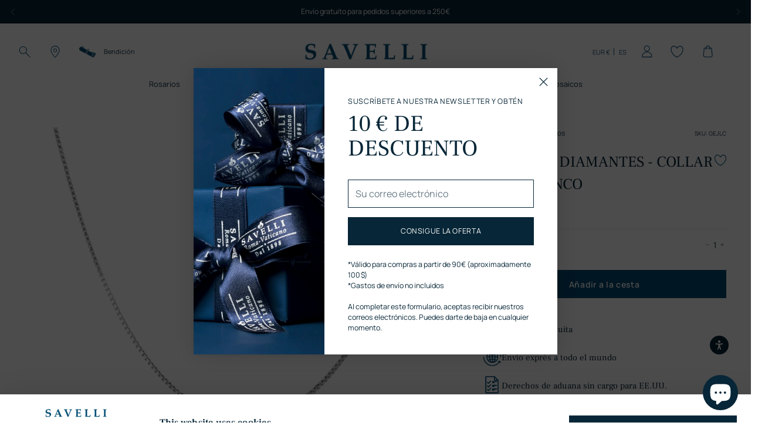

--- FILE ---
content_type: image/svg+xml
request_url: https://savellireligious.com/cdn/shop/t/64/assets/payment_visa.svg?v=46128170482480200891762526869
body_size: -65
content:
<?xml version="1.0" encoding="UTF-8"?>
<svg id="Livello_1" data-name="Livello 1" xmlns="http://www.w3.org/2000/svg" viewBox="0 0 120.5 79.1">
  <defs>
    <style>
      .cls-1 {
        fill: #034a73;
        stroke-width: 0px;
      }
    </style>
  </defs>
  <g id="Livello_4" data-name="Livello 4">
    <path class="cls-1" d="M111,3c3.6,0,6.5,2.9,6.5,6.5v60.1c0,3.6-2.9,6.5-6.5,6.5H9.5c-3.6,0-6.5-2.9-6.5-6.5V9.5c0-3.6,2.9-6.5,6.5-6.5h101.5M111,0H9.5C4.3,0,0,4.3,0,9.5v60.1c0,5.2,4.3,9.5,9.5,9.5h101.5c5.2,0,9.5-4.3,9.5-9.5V9.5c0-5.2-4.3-9.5-9.5-9.5h0Z"/>
  </g>
  <g id="VISA">
    <g>
      <path class="cls-1" d="M94.4,50.1c-.9-4.1-1.7-8.3-2.6-12.4-.6-3.1-1.3-6.2-1.9-9.3,0-.2,0-.5-.4-.5h-4.6c-1.2,0-2.1.5-2.6,1.6-2.9,6.8-5.7,13.7-8.6,20.5-.1.3-.1.5.3.5h5.3c.3,0,.5-.1.6-.4.3-.9.6-1.7.9-2.6.1-.3.2-.4.5-.3h6.7c.3,0,.4.1.5.4.2.9.4,1.7.5,2.6.1.3.2.4.5.4h4.5c.4,0,.5-.1.4-.5ZM87,42.5h-4.1c-.2,0-.4,0-.3-.3,1-2.6,1.9-5.2,2.9-7.8l.1-.1c.3,1.6.7,3.1,1,4.7.2,1.1.4,2.2.7,3.3.1.1,0,.2-.3.2Z"/>
      <path class="cls-1" d="M74.8,28.9c-.3,1.4-.5,2.7-.7,4.1-.1.3-.1.4-.4.2-1.8-.8-3.8-1.1-5.8-.8-.5.1-1,.2-1.5.6-.7.6-.8,1.4-.2,2.1.4.5,1,.8,1.6,1.2,1.2.7,2.4,1.3,3.5,2.1,4.2,2.9,3,8.2,0,10.3-2.3,1.6-4.9,2.2-7.7,2.3h-.2c-2,0-3.9-.3-5.7-1.1-.3-.1-.4-.3-.4-.7.3-1.4.5-2.8.7-4.2.1-.3.1-.4.4-.2,2.3,1.3,4.7,1.6,7.3,1.1.5-.1.9-.3,1.3-.5.9-.6,1-1.7.4-2.5-.4-.5-.9-.8-1.4-1.1-1.1-.6-2.2-1.1-3.2-1.8-1.3-.9-2.5-1.9-2.9-3.6-.7-2.8.6-5.8,3.3-7.3,2.5-1.4,5.2-1.6,8-1.4,1.1.1,2.2.3,3.3.7.2,0,.3.2.3.5Z"/>
      <path class="cls-1" d="M57.2,28.3c-.7,4.6-1.5,9.1-2.2,13.6-.4,2.7-.9,5.4-1.3,8.1-.1.4-.2.5-.6.5h-4.9c-.4,0-.5-.1-.4-.5.8-4.8,1.6-9.6,2.3-14.4.4-2.4.8-4.8,1.1-7.1.1-.5.3-.7.8-.6h4.8c.4,0,.5.1.4.4Z"/>
      <path class="cls-1" d="M48.9,28.3c-3,7.3-6,14.6-9.1,21.8-.1.3-.3.4-.6.4h-5.3c-.3,0-.5-.1-.6-.4-1.6-6.2-3.3-12.5-4.9-18.7-.1-.4-.3-.6-.6-.8-1.7-1-3.5-1.7-5.4-2.2-.2,0-.4,0-.4-.3,0-.2.2-.2.4-.2h9.2c1.6,0,2.4.8,2.7,2.4.8,4.2,1.6,8.4,2.5,12.7,0,.1,0,.2.1.3h.1c.4-1.1.8-2.1,1.1-3.2,1.4-3.9,2.8-7.7,4.2-11.6.2-.5.4-.6.9-.6h5.3c.5,0,.6.1.4.4Z"/>
    </g>
  </g>
</svg>

--- FILE ---
content_type: text/javascript; charset=utf-8
request_url: https://savellireligious.com/es/products/cross-with-diamond-necklace-18k-white-gold.js
body_size: 683
content:
{"id":4773244207200,"title":"CRUZ CON DIAMANTES - COLLAR - ORO BLANCO","handle":"cross-with-diamond-necklace-18k-white-gold","description":"\u003cp\u003eSet compuesto por cruz abombada con diamantes 2,19K y cadena veneciana en oro blanco 18K. La cruz pendiente mide 35mm (1,3 in) junta con el gancho, mientras el collar mide 50cm (20 inches).\u003c\/p\u003e\n\u003cp\u003e\u003cbr\u003e\u003c\/p\u003e","published_at":"2020-11-24T12:55:45+01:00","created_at":"2020-11-24T12:55:19+01:00","vendor":"SAVELLI\/DA NEGOZIO","type":"CATHOLIC NECKLACES","tags":["DIAMOND JEWELRY","GOLD","GOLD JEWELRY","NECKLACES","recommended-1:cross-and-chain-diamonds-gold","recommended-2:cross-and-chain-diamonds-gold-2","recommended-3:cross-with-diamond-necklace-white-gold-18k","recommended:cross-with-diamond-necklace-white-gold","VALUABLE AND ETERNAL CATHOLIC NECKLACE"],"price":620000,"price_min":620000,"price_max":620000,"available":true,"price_varies":false,"compare_at_price":null,"compare_at_price_min":0,"compare_at_price_max":0,"compare_at_price_varies":false,"variants":[{"id":32851923042400,"title":"Default Title","option1":"Default Title","option2":null,"option3":null,"sku":"GEJLC","requires_shipping":true,"taxable":true,"featured_image":null,"available":true,"name":"CRUZ CON DIAMANTES - COLLAR - ORO BLANCO","public_title":null,"options":["Default Title"],"price":620000,"weight":100,"compare_at_price":null,"inventory_management":"shopify","barcode":"","requires_selling_plan":false,"selling_plan_allocations":[]}],"images":["\/\/cdn.shopify.com\/s\/files\/1\/0259\/3639\/6384\/files\/diamond-cross-and-18k-white-gold-box-chain.png?v=1742398517","\/\/cdn.shopify.com\/s\/files\/1\/0259\/3639\/6384\/products\/cross-diamond-necklace-5.jpg?v=1742398517","\/\/cdn.shopify.com\/s\/files\/1\/0259\/3639\/6384\/products\/cross-diamond-necklace-6.jpg?v=1742398517"],"featured_image":"\/\/cdn.shopify.com\/s\/files\/1\/0259\/3639\/6384\/files\/diamond-cross-and-18k-white-gold-box-chain.png?v=1742398517","options":[{"name":"Title","position":1,"values":["Default Title"]}],"url":"\/es\/products\/cross-with-diamond-necklace-18k-white-gold","media":[{"alt":"cross diamond necklace 18k white gold","id":52304316498254,"position":1,"preview_image":{"aspect_ratio":1.0,"height":1500,"width":1500,"src":"https:\/\/cdn.shopify.com\/s\/files\/1\/0259\/3639\/6384\/files\/diamond-cross-and-18k-white-gold-box-chain.png?v=1742398517"},"aspect_ratio":1.0,"height":1500,"media_type":"image","src":"https:\/\/cdn.shopify.com\/s\/files\/1\/0259\/3639\/6384\/files\/diamond-cross-and-18k-white-gold-box-chain.png?v=1742398517","width":1500},{"alt":"cross diamond necklace 18k in white gold","id":20769143423072,"position":2,"preview_image":{"aspect_ratio":1.0,"height":1720,"width":1720,"src":"https:\/\/cdn.shopify.com\/s\/files\/1\/0259\/3639\/6384\/products\/cross-diamond-necklace-5.jpg?v=1742398517"},"aspect_ratio":1.0,"height":1720,"media_type":"image","src":"https:\/\/cdn.shopify.com\/s\/files\/1\/0259\/3639\/6384\/products\/cross-diamond-necklace-5.jpg?v=1742398517","width":1720},{"alt":" 18k white gold cross diamond necklace","id":20769143652448,"position":3,"preview_image":{"aspect_ratio":0.69,"height":2920,"width":2016,"src":"https:\/\/cdn.shopify.com\/s\/files\/1\/0259\/3639\/6384\/products\/cross-diamond-necklace-6.jpg?v=1742398517"},"aspect_ratio":0.69,"height":2920,"media_type":"image","src":"https:\/\/cdn.shopify.com\/s\/files\/1\/0259\/3639\/6384\/products\/cross-diamond-necklace-6.jpg?v=1742398517","width":2016}],"requires_selling_plan":false,"selling_plan_groups":[]}

--- FILE ---
content_type: image/svg+xml
request_url: https://savellireligious.com/cdn/shop/files/Clip_path_group_10.svg?v=1702380642&width=320
body_size: 1849
content:
<svg width="24" height="24" viewBox="0 0 24 24" fill="none" xmlns="http://www.w3.org/2000/svg">
<g id="Clip path group">
<mask id="mask0_31_5436" style="mask-type:luminance" maskUnits="userSpaceOnUse" x="0" y="0" width="24" height="24">
<g id="clippath269">
<path id="Vector" fill-rule="evenodd" clip-rule="evenodd" d="M0.275391 0.057251H23.5254V23.3072H0.275391V0.057251Z" fill="white"/>
</g>
</mask>
<g mask="url(#mask0_31_5436)">
<g id="Group">
<g id="Group_2">
<path id="Vector_2" d="M3.70285 20.7046H3.70599V20.7062H3.70285V20.7046ZM20.0594 5.73234C20.0469 5.70415 20.0344 5.67596 20.0125 5.63838L20.0093 5.63525C19.9921 5.6055 19.9717 5.57574 19.9483 5.54912C19.9514 5.55382 19.9545 5.55852 19.9577 5.56321L20.0594 5.73234ZM18.4778 4.40283L18.4747 4.40439L18.4762 4.40596L18.4778 4.40283ZM17.4521 3.37712L17.4505 3.37555L17.449 3.37712L17.4505 3.37868L17.4521 3.37712ZM18.6031 4.64242H18.6015L18.6031 4.64399V4.64242ZM3.47266 21.0068H3.47422V21.0084H3.47266V21.0068Z" fill="#014A73"/>
<path id="Vector_3" d="M20.0608 5.73547C20.0608 5.73547 20.0592 5.73547 20.0592 5.73234L19.9574 5.56321C19.9574 5.56321 19.9511 5.55382 19.948 5.54912C19.948 5.54912 19.9449 5.54442 19.9433 5.54286L18.8816 4.48113L18.8236 4.42319H18.8221L18.808 4.40753L18.7845 4.38404L18.7626 4.36211L18.7062 4.30574L18.6545 4.25406L18.5621 4.16167C18.5371 4.13348 18.5104 4.10843 18.4901 4.08807L18.487 4.08494L18.4259 4.02386L18.2662 3.86413L17.812 3.40844L17.7885 3.38651L17.4581 3.05453L16.5467 2.14313L16.4888 2.08519L16.4387 2.03508C16.423 2.01942 16.4058 2.00219 16.3901 1.98653C16.044 1.64202 15.6995 1.2975 15.3644 0.959254C15.1937 0.769771 14.9479 0.667983 14.7051 0.680511H4.46054C4.13638 0.657021 3.81066 0.763507 3.5648 0.973348L3.54288 0.995271C3.32521 1.238 3.21246 1.56215 3.23282 1.88631V20.7641V20.7735V21.5142C3.24534 22.2189 3.65563 22.6229 4.35562 22.6229H19.0006C19.6865 22.6229 20.1124 22.1985 20.1124 21.5158V6.07216C20.1187 5.96097 20.103 5.85135 20.0655 5.74643L20.0608 5.73547ZM3.47398 21.0084H3.47241L3.47398 21.0068V21.0084ZM3.70574 20.7062H3.70261L3.70574 20.7046V20.7062ZM18.4776 4.40283V4.40596L18.4744 4.4044H18.4776V4.40283ZM18.3241 4.24467L18.2975 4.21804L18.263 4.18203L18.3241 4.24467ZM17.4503 3.37555V3.37868H17.4487L17.4503 3.37555ZM15.4302 2.70845L18.0923 5.36747H15.4302V2.70845ZM18.9348 21.4234H4.43079V1.86282H14.24V3.32387C14.24 4.00664 14.24 4.71133 14.2306 5.39722C14.2166 5.70885 14.3309 6.02048 14.547 6.24754L14.5579 6.26007C14.785 6.46835 15.0935 6.57483 15.3863 6.55448C16.1239 6.54038 16.8928 6.54195 17.574 6.54351H18.9333C18.9333 10.471 18.9333 14.3984 18.9348 18.3228L18.9348 21.4234Z" fill="#014A73"/>
<path id="Vector_4" d="M18.3245 4.24623L18.2634 4.18359L18.2978 4.21961L18.3245 4.24623ZM10.0138 11.124H10.0044L9.99662 11.1224C9.78208 11.124 9.57694 11.2242 9.44539 11.3933L8.94742 11.8897C8.33982 12.4926 7.72909 13.1049 7.13089 13.7094C6.98838 13.5622 6.84118 13.4181 6.68615 13.2631C6.58906 13.1676 6.48884 13.0689 6.38392 12.964C6.37609 12.9546 6.36826 12.9468 6.36043 12.9389C6.25081 12.8246 6.10361 12.7589 5.94544 12.7557C5.78572 12.7526 5.63538 12.8105 5.5242 12.917C5.40832 13.0235 5.34098 13.1738 5.33785 13.3398C5.34098 13.5168 5.41615 13.6859 5.53829 13.8002C5.97833 14.245 6.34007 14.6051 6.67206 14.934C6.78637 15.0608 6.94454 15.1376 7.11523 15.1501H7.13089H7.14655C7.3141 15.1407 7.47383 15.0624 7.58502 14.9371C8.34451 14.1823 9.09775 13.4275 9.84785 12.6743L10.3568 12.1654C10.4805 12.0448 10.5557 11.885 10.5682 11.7144V11.705L10.5619 11.6251C10.5197 11.3511 10.291 11.1412 10.0138 11.124ZM9.92145 15.7186H9.90109C9.7351 15.7483 9.58477 15.8344 9.47515 15.9644L8.95524 16.489C8.34765 17.0903 7.73535 17.7042 7.13402 18.3165C6.92574 18.1004 6.70964 17.889 6.4998 17.6838L6.39331 17.5774C6.11144 17.3049 5.7544 17.2877 5.50697 17.5351C5.25955 17.7825 5.28147 18.1474 5.55708 18.4261C5.92039 18.7926 6.2837 19.1559 6.64857 19.5176C6.76915 19.6523 6.93827 19.7353 7.11836 19.7478H7.13558H7.15281C7.3282 19.7337 7.49419 19.6491 7.60851 19.516L10.3458 16.774C10.4633 16.666 10.54 16.5188 10.5635 16.3606L10.5666 16.3324C10.5713 16.1617 10.5009 15.9957 10.3756 15.8751C10.2534 15.7624 10.0874 15.706 9.92145 15.7186ZM6.1177 9.77255L6.60159 10.2549C6.7253 10.4083 6.90069 10.5101 7.098 10.5399L7.13245 10.5446L7.1669 10.5399C7.36265 10.5101 7.53804 10.4099 7.66175 10.2549C8.54026 9.37793 9.41721 8.50098 10.2926 7.62404L10.3067 7.61151C10.3599 7.55983 10.41 7.50346 10.4539 7.44238C10.634 7.20905 10.6042 6.8755 10.3865 6.67662C10.1783 6.46678 9.85098 6.44799 9.62548 6.62808C9.57224 6.66879 9.52213 6.71421 9.48454 6.75492L8.95368 7.28422C8.34138 7.88712 7.72909 8.50098 7.13245 9.10858C6.97116 8.94259 6.80516 8.77659 6.6564 8.62939L6.41367 8.3898C6.30875 8.25669 6.15215 8.17056 5.98303 8.1549C5.73091 8.12828 5.49288 8.26765 5.39266 8.49785C5.2846 8.73744 5.34255 9.01775 5.53046 9.18688C5.72777 9.38106 5.92196 9.5768 6.1177 9.77255ZM17.9784 7.3265C17.814 7.19183 17.5994 7.12762 17.3864 7.14641H12.5726C12.4724 7.14328 12.3722 7.15268 12.272 7.17147C12.0073 7.22628 11.8178 7.46117 11.8178 7.71799C11.8053 7.96229 11.9494 8.18935 12.1702 8.28018C12.2594 8.32089 12.355 8.34125 12.4536 8.34125C12.4709 8.34125 12.4896 8.33969 12.5069 8.33812H17.4021C18.0316 8.33812 18.1412 7.98264 18.1491 7.76497C18.1585 7.61307 18.1052 7.46274 18.0019 7.34999L17.9784 7.3265ZM17.9768 16.7349C17.8124 16.5986 17.5994 16.5329 17.3864 16.5532H12.5664C12.4787 16.5532 12.391 16.5595 12.3064 16.572C12.0402 16.6096 11.8366 16.8288 11.8194 17.0966C11.7912 17.3534 11.9369 17.5993 12.1749 17.6964C12.2641 17.734 12.3612 17.7527 12.4599 17.7527C12.474 17.7527 12.4896 17.7527 12.5053 17.7512H17.3927C17.5242 17.7559 17.6527 17.7371 17.7764 17.6948C18.0034 17.6196 18.1538 17.402 18.1491 17.1639C18.1585 17.012 18.1021 16.8633 17.9972 16.7521L17.9768 16.7349ZM17.9752 12.0338C17.8108 11.9023 17.5963 11.8381 17.3864 11.8584H12.5695C12.4881 11.8553 12.4051 11.86 12.3346 11.871C12.0371 11.9007 11.8116 12.1575 11.8194 12.441C11.81 12.7463 12.0386 13.011 12.3456 13.0454C12.3691 13.0454 12.3941 13.0486 12.4176 13.0486C12.438 13.0486 12.4583 13.047 12.4787 13.0454H17.3958C17.5258 13.0501 17.6558 13.0313 17.7779 12.9891C18.0066 12.9123 18.1569 12.6915 18.1491 12.4519C18.1522 12.3063 18.1005 12.1669 18.0019 12.0589L17.9752 12.0338ZM12.4098 14.4031C12.4239 14.4031 12.438 14.4031 12.4521 14.4016H14.3265C14.5066 14.4094 14.6804 14.3421 14.8198 14.2105C14.9232 14.1009 14.978 13.9584 14.9764 13.8112V13.794C14.9686 13.4542 14.7039 13.2161 14.3328 13.2161H12.463C12.2814 13.2099 12.106 13.2772 11.9697 13.4087C11.8648 13.5199 11.8069 13.6718 11.8131 13.819C11.8131 13.8331 11.8131 13.8472 11.8131 13.8613C11.8413 14.1698 12.1028 14.4031 12.4082 14.4031L12.4098 14.4031ZM11.976 9.5126C12.1075 9.62848 12.2798 9.69269 12.4536 9.69269C12.4677 9.69269 12.4802 9.69269 12.4928 9.69112H14.3171C14.4769 9.69582 14.6382 9.64727 14.7807 9.54079C14.9059 9.43274 14.978 9.27614 14.978 9.11171C14.9811 8.95511 14.9185 8.80478 14.8026 8.69203C14.6679 8.56519 14.4847 8.49785 14.3109 8.50725H12.4787C12.0778 8.50725 11.8084 8.74371 11.8084 9.08352C11.8006 9.23386 11.8554 9.38576 11.9588 9.49537L11.976 9.5126ZM14.3375 17.9156H12.4427C12.2829 17.9093 12.1279 17.9626 12.0089 18.0706C11.8899 18.1787 11.821 18.3275 11.8131 18.4856C11.8038 18.6391 11.8601 18.7926 11.9744 18.9163C12.0982 19.0337 12.2626 19.0995 12.4239 19.0995C12.4317 19.0995 12.4411 19.0995 12.4505 19.0979H14.3359C14.4957 19.1057 14.6523 19.0509 14.7854 18.9445C14.9059 18.838 14.9748 18.6861 14.978 18.5263C14.9842 18.3713 14.9263 18.2178 14.812 18.1004C14.6836 17.9767 14.5035 17.9109 14.3375 17.9156Z" fill="#014A73"/>
</g>
</g>
</g>
</g>
</svg>


--- FILE ---
content_type: image/svg+xml
request_url: https://savellireligious.com/cdn/shop/t/64/assets/payment_paypal.svg?v=111616830508411326681762526866
body_size: -305
content:
<?xml version="1.0" encoding="UTF-8"?>
<svg id="Livello_1" data-name="Livello 1" xmlns="http://www.w3.org/2000/svg" viewBox="0 0 120.5 79.1">
  <defs>
    <style>
      .cls-1 {
        fill: #034a73;
        stroke-width: 0px;
      }
    </style>
  </defs>
  <g id="Livello_4" data-name="Livello 4">
    <path class="cls-1" d="M111,3c3.6,0,6.5,2.9,6.5,6.5v60.1c0,3.6-2.9,6.5-6.5,6.5H9.5c-3.6,0-6.5-2.9-6.5-6.5V9.5c0-3.6,2.9-6.5,6.5-6.5h101.5M111,0H9.5C4.3,0,0,4.3,0,9.5v60.1c0,5.2,4.3,9.5,9.5,9.5h101.5c5.2,0,9.5-4.3,9.5-9.5V9.5c0-5.2-4.3-9.5-9.5-9.5h0Z"/>
  </g>
  <g id="paypal">
    <g>
      <path class="cls-1" d="M58.8,21.5c2.5,0,5-.1,7.5.1,2.2.2,4.2.9,5.9,2.2,1.5,1.2,2.3,2.8,2.4,4.6.2,3.6-.7,6.9-3,9.8-1.7,2.2-4.1,3.3-6.8,3.8-2,.4-4.1.4-6.1.3-.6,0-1.2,0-1.8.1-1.1.2-1.7.8-1.9,1.8-.3,1.9-.6,3.8-.9,5.7-.3,2-.6,3.9-.9,5.9,0,.3-.2.4-.4.4h-6.3c-.7,0-1.2-.6-1.1-1.3,1.2-7.6,2.4-15.1,3.6-22.7.5-3,.9-6,1.4-9.1.2-1.3.8-1.8,2.1-1.8,2,.2,4.1.2,6.3.2Z"/>
      <path class="cls-1" d="M57.9,60.7h-2.5c-1,0-1.3-.4-1.2-1.4.3-1.7.6-3.5.8-5.2.5-3,1-6.1,1.5-9.1.1-.7.4-.9,1.1-.9,1.6,0,3.3,0,4.9-.1,2.7-.2,5.2-.8,7.5-2.2,2.6-1.6,4.2-4,5.2-6.9.3-.8.5-1.7.7-2.6.1-.4.2-.3.4-.1,1.2,1,1.9,2.3,2.1,3.8.4,3.7-.5,7.2-2.9,10.1-1.7,2.1-4,3-6.5,3.5-1.3.2-2.5.3-3.8.3-1,0-1.5.3-1.7,1.3-.3,1.3-.5,2.7-.7,4-.2,1.4-.4,2.7-.6,4.1-.2,1-.7,1.5-1.8,1.5-.9-.1-1.7-.1-2.5-.1Z"/>
    </g>
  </g>
</svg>

--- FILE ---
content_type: text/javascript; charset=utf-8
request_url: https://savellireligious.com/es/products/cross-with-diamond-necklace-18k-white-gold.js
body_size: 278
content:
{"id":4773244207200,"title":"CRUZ CON DIAMANTES - COLLAR - ORO BLANCO","handle":"cross-with-diamond-necklace-18k-white-gold","description":"\u003cp\u003eSet compuesto por cruz abombada con diamantes 2,19K y cadena veneciana en oro blanco 18K. La cruz pendiente mide 35mm (1,3 in) junta con el gancho, mientras el collar mide 50cm (20 inches).\u003c\/p\u003e\n\u003cp\u003e\u003cbr\u003e\u003c\/p\u003e","published_at":"2020-11-24T12:55:45+01:00","created_at":"2020-11-24T12:55:19+01:00","vendor":"SAVELLI\/DA NEGOZIO","type":"CATHOLIC NECKLACES","tags":["DIAMOND JEWELRY","GOLD","GOLD JEWELRY","NECKLACES","recommended-1:cross-and-chain-diamonds-gold","recommended-2:cross-and-chain-diamonds-gold-2","recommended-3:cross-with-diamond-necklace-white-gold-18k","recommended:cross-with-diamond-necklace-white-gold","VALUABLE AND ETERNAL CATHOLIC NECKLACE"],"price":620000,"price_min":620000,"price_max":620000,"available":true,"price_varies":false,"compare_at_price":null,"compare_at_price_min":0,"compare_at_price_max":0,"compare_at_price_varies":false,"variants":[{"id":32851923042400,"title":"Default Title","option1":"Default Title","option2":null,"option3":null,"sku":"GEJLC","requires_shipping":true,"taxable":true,"featured_image":null,"available":true,"name":"CRUZ CON DIAMANTES - COLLAR - ORO BLANCO","public_title":null,"options":["Default Title"],"price":620000,"weight":100,"compare_at_price":null,"inventory_management":"shopify","barcode":"","requires_selling_plan":false,"selling_plan_allocations":[]}],"images":["\/\/cdn.shopify.com\/s\/files\/1\/0259\/3639\/6384\/files\/diamond-cross-and-18k-white-gold-box-chain.png?v=1742398517","\/\/cdn.shopify.com\/s\/files\/1\/0259\/3639\/6384\/products\/cross-diamond-necklace-5.jpg?v=1742398517","\/\/cdn.shopify.com\/s\/files\/1\/0259\/3639\/6384\/products\/cross-diamond-necklace-6.jpg?v=1742398517"],"featured_image":"\/\/cdn.shopify.com\/s\/files\/1\/0259\/3639\/6384\/files\/diamond-cross-and-18k-white-gold-box-chain.png?v=1742398517","options":[{"name":"Title","position":1,"values":["Default Title"]}],"url":"\/es\/products\/cross-with-diamond-necklace-18k-white-gold","media":[{"alt":"cross diamond necklace 18k white gold","id":52304316498254,"position":1,"preview_image":{"aspect_ratio":1.0,"height":1500,"width":1500,"src":"https:\/\/cdn.shopify.com\/s\/files\/1\/0259\/3639\/6384\/files\/diamond-cross-and-18k-white-gold-box-chain.png?v=1742398517"},"aspect_ratio":1.0,"height":1500,"media_type":"image","src":"https:\/\/cdn.shopify.com\/s\/files\/1\/0259\/3639\/6384\/files\/diamond-cross-and-18k-white-gold-box-chain.png?v=1742398517","width":1500},{"alt":"cross diamond necklace 18k in white gold","id":20769143423072,"position":2,"preview_image":{"aspect_ratio":1.0,"height":1720,"width":1720,"src":"https:\/\/cdn.shopify.com\/s\/files\/1\/0259\/3639\/6384\/products\/cross-diamond-necklace-5.jpg?v=1742398517"},"aspect_ratio":1.0,"height":1720,"media_type":"image","src":"https:\/\/cdn.shopify.com\/s\/files\/1\/0259\/3639\/6384\/products\/cross-diamond-necklace-5.jpg?v=1742398517","width":1720},{"alt":" 18k white gold cross diamond necklace","id":20769143652448,"position":3,"preview_image":{"aspect_ratio":0.69,"height":2920,"width":2016,"src":"https:\/\/cdn.shopify.com\/s\/files\/1\/0259\/3639\/6384\/products\/cross-diamond-necklace-6.jpg?v=1742398517"},"aspect_ratio":0.69,"height":2920,"media_type":"image","src":"https:\/\/cdn.shopify.com\/s\/files\/1\/0259\/3639\/6384\/products\/cross-diamond-necklace-6.jpg?v=1742398517","width":2016}],"requires_selling_plan":false,"selling_plan_groups":[]}

--- FILE ---
content_type: text/javascript; charset=utf-8
request_url: https://savellireligious.com/es/products/cross-with-diamond-necklace-18k-white-gold.js
body_size: 220
content:
{"id":4773244207200,"title":"CRUZ CON DIAMANTES - COLLAR - ORO BLANCO","handle":"cross-with-diamond-necklace-18k-white-gold","description":"\u003cp\u003eSet compuesto por cruz abombada con diamantes 2,19K y cadena veneciana en oro blanco 18K. La cruz pendiente mide 35mm (1,3 in) junta con el gancho, mientras el collar mide 50cm (20 inches).\u003c\/p\u003e\n\u003cp\u003e\u003cbr\u003e\u003c\/p\u003e","published_at":"2020-11-24T12:55:45+01:00","created_at":"2020-11-24T12:55:19+01:00","vendor":"SAVELLI\/DA NEGOZIO","type":"CATHOLIC NECKLACES","tags":["DIAMOND JEWELRY","GOLD","GOLD JEWELRY","NECKLACES","recommended-1:cross-and-chain-diamonds-gold","recommended-2:cross-and-chain-diamonds-gold-2","recommended-3:cross-with-diamond-necklace-white-gold-18k","recommended:cross-with-diamond-necklace-white-gold","VALUABLE AND ETERNAL CATHOLIC NECKLACE"],"price":620000,"price_min":620000,"price_max":620000,"available":true,"price_varies":false,"compare_at_price":null,"compare_at_price_min":0,"compare_at_price_max":0,"compare_at_price_varies":false,"variants":[{"id":32851923042400,"title":"Default Title","option1":"Default Title","option2":null,"option3":null,"sku":"GEJLC","requires_shipping":true,"taxable":true,"featured_image":null,"available":true,"name":"CRUZ CON DIAMANTES - COLLAR - ORO BLANCO","public_title":null,"options":["Default Title"],"price":620000,"weight":100,"compare_at_price":null,"inventory_management":"shopify","barcode":"","requires_selling_plan":false,"selling_plan_allocations":[]}],"images":["\/\/cdn.shopify.com\/s\/files\/1\/0259\/3639\/6384\/files\/diamond-cross-and-18k-white-gold-box-chain.png?v=1742398517","\/\/cdn.shopify.com\/s\/files\/1\/0259\/3639\/6384\/products\/cross-diamond-necklace-5.jpg?v=1742398517","\/\/cdn.shopify.com\/s\/files\/1\/0259\/3639\/6384\/products\/cross-diamond-necklace-6.jpg?v=1742398517"],"featured_image":"\/\/cdn.shopify.com\/s\/files\/1\/0259\/3639\/6384\/files\/diamond-cross-and-18k-white-gold-box-chain.png?v=1742398517","options":[{"name":"Title","position":1,"values":["Default Title"]}],"url":"\/es\/products\/cross-with-diamond-necklace-18k-white-gold","media":[{"alt":"cross diamond necklace 18k white gold","id":52304316498254,"position":1,"preview_image":{"aspect_ratio":1.0,"height":1500,"width":1500,"src":"https:\/\/cdn.shopify.com\/s\/files\/1\/0259\/3639\/6384\/files\/diamond-cross-and-18k-white-gold-box-chain.png?v=1742398517"},"aspect_ratio":1.0,"height":1500,"media_type":"image","src":"https:\/\/cdn.shopify.com\/s\/files\/1\/0259\/3639\/6384\/files\/diamond-cross-and-18k-white-gold-box-chain.png?v=1742398517","width":1500},{"alt":"cross diamond necklace 18k in white gold","id":20769143423072,"position":2,"preview_image":{"aspect_ratio":1.0,"height":1720,"width":1720,"src":"https:\/\/cdn.shopify.com\/s\/files\/1\/0259\/3639\/6384\/products\/cross-diamond-necklace-5.jpg?v=1742398517"},"aspect_ratio":1.0,"height":1720,"media_type":"image","src":"https:\/\/cdn.shopify.com\/s\/files\/1\/0259\/3639\/6384\/products\/cross-diamond-necklace-5.jpg?v=1742398517","width":1720},{"alt":" 18k white gold cross diamond necklace","id":20769143652448,"position":3,"preview_image":{"aspect_ratio":0.69,"height":2920,"width":2016,"src":"https:\/\/cdn.shopify.com\/s\/files\/1\/0259\/3639\/6384\/products\/cross-diamond-necklace-6.jpg?v=1742398517"},"aspect_ratio":0.69,"height":2920,"media_type":"image","src":"https:\/\/cdn.shopify.com\/s\/files\/1\/0259\/3639\/6384\/products\/cross-diamond-necklace-6.jpg?v=1742398517","width":2016}],"requires_selling_plan":false,"selling_plan_groups":[]}